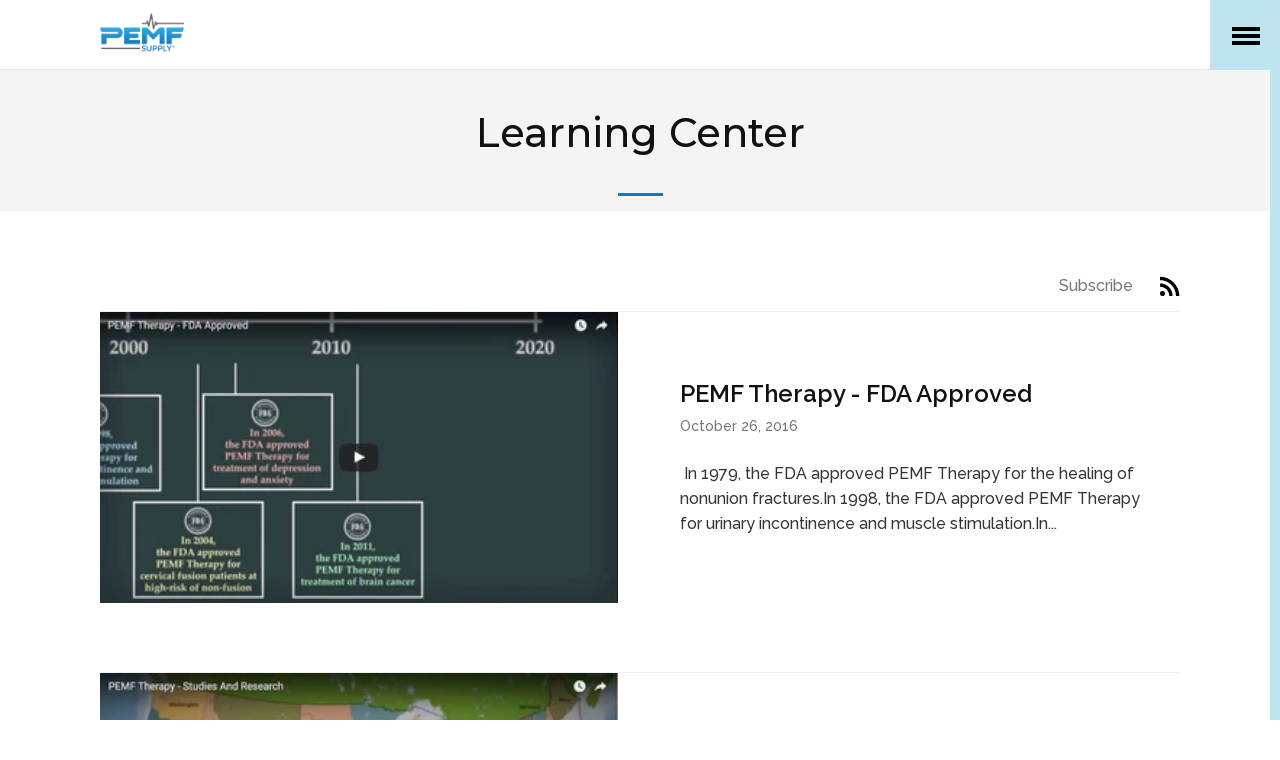

--- FILE ---
content_type: text/css
request_url: https://www.pemfsupply.com/cdn/shop/t/5/assets/bold-upsell-custom.css?v=163514836835186332051503946110
body_size: -576
content:
.bold-upsell__actions{font-size:16px}.bold-upsell__intro{font-size:17px}.bold-product__title{font-size:20px}.bold-product__price.current_price{color:#b12704;font-size:180%}.bold-product__button,.bold-product__button:link,.bold-product__button:visited,.bold_product__button:hover,.bold_product__button:active,.bold_product__button:focus{color:#fff;background:#1c75bc;font-size:16px}.bold-product__button:hover{color:#fff;background:#155990}
/*# sourceMappingURL=/cdn/shop/t/5/assets/bold-upsell-custom.css.map?v=163514836835186332051503946110 */
